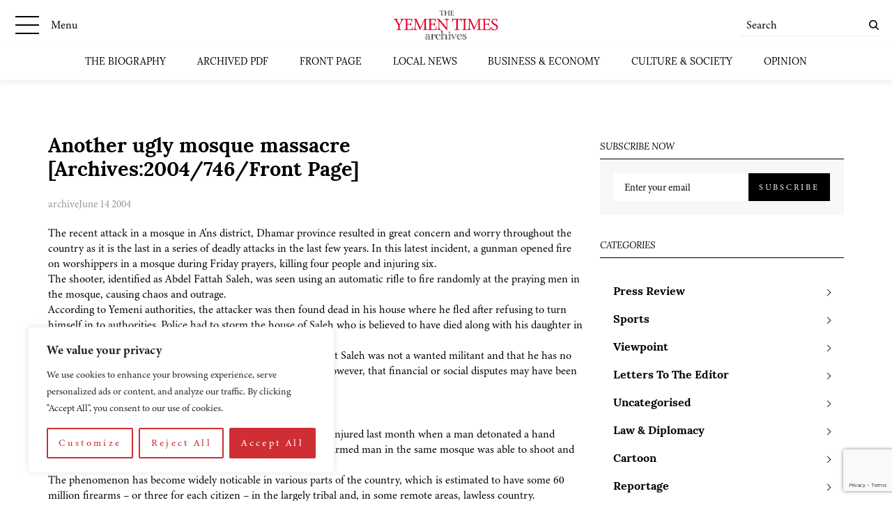

--- FILE ---
content_type: text/html; charset=utf-8
request_url: https://www.google.com/recaptcha/api2/anchor?ar=1&k=6LcCtrkkAAAAABJ5p2G8W86UiowIsaNd3s-QUmKD&co=aHR0cHM6Ly95ZW1lbnRpbWVzLmNvbTo0NDM.&hl=en&v=PoyoqOPhxBO7pBk68S4YbpHZ&size=invisible&anchor-ms=20000&execute-ms=30000&cb=qweziz5e8usy
body_size: 48866
content:
<!DOCTYPE HTML><html dir="ltr" lang="en"><head><meta http-equiv="Content-Type" content="text/html; charset=UTF-8">
<meta http-equiv="X-UA-Compatible" content="IE=edge">
<title>reCAPTCHA</title>
<style type="text/css">
/* cyrillic-ext */
@font-face {
  font-family: 'Roboto';
  font-style: normal;
  font-weight: 400;
  font-stretch: 100%;
  src: url(//fonts.gstatic.com/s/roboto/v48/KFO7CnqEu92Fr1ME7kSn66aGLdTylUAMa3GUBHMdazTgWw.woff2) format('woff2');
  unicode-range: U+0460-052F, U+1C80-1C8A, U+20B4, U+2DE0-2DFF, U+A640-A69F, U+FE2E-FE2F;
}
/* cyrillic */
@font-face {
  font-family: 'Roboto';
  font-style: normal;
  font-weight: 400;
  font-stretch: 100%;
  src: url(//fonts.gstatic.com/s/roboto/v48/KFO7CnqEu92Fr1ME7kSn66aGLdTylUAMa3iUBHMdazTgWw.woff2) format('woff2');
  unicode-range: U+0301, U+0400-045F, U+0490-0491, U+04B0-04B1, U+2116;
}
/* greek-ext */
@font-face {
  font-family: 'Roboto';
  font-style: normal;
  font-weight: 400;
  font-stretch: 100%;
  src: url(//fonts.gstatic.com/s/roboto/v48/KFO7CnqEu92Fr1ME7kSn66aGLdTylUAMa3CUBHMdazTgWw.woff2) format('woff2');
  unicode-range: U+1F00-1FFF;
}
/* greek */
@font-face {
  font-family: 'Roboto';
  font-style: normal;
  font-weight: 400;
  font-stretch: 100%;
  src: url(//fonts.gstatic.com/s/roboto/v48/KFO7CnqEu92Fr1ME7kSn66aGLdTylUAMa3-UBHMdazTgWw.woff2) format('woff2');
  unicode-range: U+0370-0377, U+037A-037F, U+0384-038A, U+038C, U+038E-03A1, U+03A3-03FF;
}
/* math */
@font-face {
  font-family: 'Roboto';
  font-style: normal;
  font-weight: 400;
  font-stretch: 100%;
  src: url(//fonts.gstatic.com/s/roboto/v48/KFO7CnqEu92Fr1ME7kSn66aGLdTylUAMawCUBHMdazTgWw.woff2) format('woff2');
  unicode-range: U+0302-0303, U+0305, U+0307-0308, U+0310, U+0312, U+0315, U+031A, U+0326-0327, U+032C, U+032F-0330, U+0332-0333, U+0338, U+033A, U+0346, U+034D, U+0391-03A1, U+03A3-03A9, U+03B1-03C9, U+03D1, U+03D5-03D6, U+03F0-03F1, U+03F4-03F5, U+2016-2017, U+2034-2038, U+203C, U+2040, U+2043, U+2047, U+2050, U+2057, U+205F, U+2070-2071, U+2074-208E, U+2090-209C, U+20D0-20DC, U+20E1, U+20E5-20EF, U+2100-2112, U+2114-2115, U+2117-2121, U+2123-214F, U+2190, U+2192, U+2194-21AE, U+21B0-21E5, U+21F1-21F2, U+21F4-2211, U+2213-2214, U+2216-22FF, U+2308-230B, U+2310, U+2319, U+231C-2321, U+2336-237A, U+237C, U+2395, U+239B-23B7, U+23D0, U+23DC-23E1, U+2474-2475, U+25AF, U+25B3, U+25B7, U+25BD, U+25C1, U+25CA, U+25CC, U+25FB, U+266D-266F, U+27C0-27FF, U+2900-2AFF, U+2B0E-2B11, U+2B30-2B4C, U+2BFE, U+3030, U+FF5B, U+FF5D, U+1D400-1D7FF, U+1EE00-1EEFF;
}
/* symbols */
@font-face {
  font-family: 'Roboto';
  font-style: normal;
  font-weight: 400;
  font-stretch: 100%;
  src: url(//fonts.gstatic.com/s/roboto/v48/KFO7CnqEu92Fr1ME7kSn66aGLdTylUAMaxKUBHMdazTgWw.woff2) format('woff2');
  unicode-range: U+0001-000C, U+000E-001F, U+007F-009F, U+20DD-20E0, U+20E2-20E4, U+2150-218F, U+2190, U+2192, U+2194-2199, U+21AF, U+21E6-21F0, U+21F3, U+2218-2219, U+2299, U+22C4-22C6, U+2300-243F, U+2440-244A, U+2460-24FF, U+25A0-27BF, U+2800-28FF, U+2921-2922, U+2981, U+29BF, U+29EB, U+2B00-2BFF, U+4DC0-4DFF, U+FFF9-FFFB, U+10140-1018E, U+10190-1019C, U+101A0, U+101D0-101FD, U+102E0-102FB, U+10E60-10E7E, U+1D2C0-1D2D3, U+1D2E0-1D37F, U+1F000-1F0FF, U+1F100-1F1AD, U+1F1E6-1F1FF, U+1F30D-1F30F, U+1F315, U+1F31C, U+1F31E, U+1F320-1F32C, U+1F336, U+1F378, U+1F37D, U+1F382, U+1F393-1F39F, U+1F3A7-1F3A8, U+1F3AC-1F3AF, U+1F3C2, U+1F3C4-1F3C6, U+1F3CA-1F3CE, U+1F3D4-1F3E0, U+1F3ED, U+1F3F1-1F3F3, U+1F3F5-1F3F7, U+1F408, U+1F415, U+1F41F, U+1F426, U+1F43F, U+1F441-1F442, U+1F444, U+1F446-1F449, U+1F44C-1F44E, U+1F453, U+1F46A, U+1F47D, U+1F4A3, U+1F4B0, U+1F4B3, U+1F4B9, U+1F4BB, U+1F4BF, U+1F4C8-1F4CB, U+1F4D6, U+1F4DA, U+1F4DF, U+1F4E3-1F4E6, U+1F4EA-1F4ED, U+1F4F7, U+1F4F9-1F4FB, U+1F4FD-1F4FE, U+1F503, U+1F507-1F50B, U+1F50D, U+1F512-1F513, U+1F53E-1F54A, U+1F54F-1F5FA, U+1F610, U+1F650-1F67F, U+1F687, U+1F68D, U+1F691, U+1F694, U+1F698, U+1F6AD, U+1F6B2, U+1F6B9-1F6BA, U+1F6BC, U+1F6C6-1F6CF, U+1F6D3-1F6D7, U+1F6E0-1F6EA, U+1F6F0-1F6F3, U+1F6F7-1F6FC, U+1F700-1F7FF, U+1F800-1F80B, U+1F810-1F847, U+1F850-1F859, U+1F860-1F887, U+1F890-1F8AD, U+1F8B0-1F8BB, U+1F8C0-1F8C1, U+1F900-1F90B, U+1F93B, U+1F946, U+1F984, U+1F996, U+1F9E9, U+1FA00-1FA6F, U+1FA70-1FA7C, U+1FA80-1FA89, U+1FA8F-1FAC6, U+1FACE-1FADC, U+1FADF-1FAE9, U+1FAF0-1FAF8, U+1FB00-1FBFF;
}
/* vietnamese */
@font-face {
  font-family: 'Roboto';
  font-style: normal;
  font-weight: 400;
  font-stretch: 100%;
  src: url(//fonts.gstatic.com/s/roboto/v48/KFO7CnqEu92Fr1ME7kSn66aGLdTylUAMa3OUBHMdazTgWw.woff2) format('woff2');
  unicode-range: U+0102-0103, U+0110-0111, U+0128-0129, U+0168-0169, U+01A0-01A1, U+01AF-01B0, U+0300-0301, U+0303-0304, U+0308-0309, U+0323, U+0329, U+1EA0-1EF9, U+20AB;
}
/* latin-ext */
@font-face {
  font-family: 'Roboto';
  font-style: normal;
  font-weight: 400;
  font-stretch: 100%;
  src: url(//fonts.gstatic.com/s/roboto/v48/KFO7CnqEu92Fr1ME7kSn66aGLdTylUAMa3KUBHMdazTgWw.woff2) format('woff2');
  unicode-range: U+0100-02BA, U+02BD-02C5, U+02C7-02CC, U+02CE-02D7, U+02DD-02FF, U+0304, U+0308, U+0329, U+1D00-1DBF, U+1E00-1E9F, U+1EF2-1EFF, U+2020, U+20A0-20AB, U+20AD-20C0, U+2113, U+2C60-2C7F, U+A720-A7FF;
}
/* latin */
@font-face {
  font-family: 'Roboto';
  font-style: normal;
  font-weight: 400;
  font-stretch: 100%;
  src: url(//fonts.gstatic.com/s/roboto/v48/KFO7CnqEu92Fr1ME7kSn66aGLdTylUAMa3yUBHMdazQ.woff2) format('woff2');
  unicode-range: U+0000-00FF, U+0131, U+0152-0153, U+02BB-02BC, U+02C6, U+02DA, U+02DC, U+0304, U+0308, U+0329, U+2000-206F, U+20AC, U+2122, U+2191, U+2193, U+2212, U+2215, U+FEFF, U+FFFD;
}
/* cyrillic-ext */
@font-face {
  font-family: 'Roboto';
  font-style: normal;
  font-weight: 500;
  font-stretch: 100%;
  src: url(//fonts.gstatic.com/s/roboto/v48/KFO7CnqEu92Fr1ME7kSn66aGLdTylUAMa3GUBHMdazTgWw.woff2) format('woff2');
  unicode-range: U+0460-052F, U+1C80-1C8A, U+20B4, U+2DE0-2DFF, U+A640-A69F, U+FE2E-FE2F;
}
/* cyrillic */
@font-face {
  font-family: 'Roboto';
  font-style: normal;
  font-weight: 500;
  font-stretch: 100%;
  src: url(//fonts.gstatic.com/s/roboto/v48/KFO7CnqEu92Fr1ME7kSn66aGLdTylUAMa3iUBHMdazTgWw.woff2) format('woff2');
  unicode-range: U+0301, U+0400-045F, U+0490-0491, U+04B0-04B1, U+2116;
}
/* greek-ext */
@font-face {
  font-family: 'Roboto';
  font-style: normal;
  font-weight: 500;
  font-stretch: 100%;
  src: url(//fonts.gstatic.com/s/roboto/v48/KFO7CnqEu92Fr1ME7kSn66aGLdTylUAMa3CUBHMdazTgWw.woff2) format('woff2');
  unicode-range: U+1F00-1FFF;
}
/* greek */
@font-face {
  font-family: 'Roboto';
  font-style: normal;
  font-weight: 500;
  font-stretch: 100%;
  src: url(//fonts.gstatic.com/s/roboto/v48/KFO7CnqEu92Fr1ME7kSn66aGLdTylUAMa3-UBHMdazTgWw.woff2) format('woff2');
  unicode-range: U+0370-0377, U+037A-037F, U+0384-038A, U+038C, U+038E-03A1, U+03A3-03FF;
}
/* math */
@font-face {
  font-family: 'Roboto';
  font-style: normal;
  font-weight: 500;
  font-stretch: 100%;
  src: url(//fonts.gstatic.com/s/roboto/v48/KFO7CnqEu92Fr1ME7kSn66aGLdTylUAMawCUBHMdazTgWw.woff2) format('woff2');
  unicode-range: U+0302-0303, U+0305, U+0307-0308, U+0310, U+0312, U+0315, U+031A, U+0326-0327, U+032C, U+032F-0330, U+0332-0333, U+0338, U+033A, U+0346, U+034D, U+0391-03A1, U+03A3-03A9, U+03B1-03C9, U+03D1, U+03D5-03D6, U+03F0-03F1, U+03F4-03F5, U+2016-2017, U+2034-2038, U+203C, U+2040, U+2043, U+2047, U+2050, U+2057, U+205F, U+2070-2071, U+2074-208E, U+2090-209C, U+20D0-20DC, U+20E1, U+20E5-20EF, U+2100-2112, U+2114-2115, U+2117-2121, U+2123-214F, U+2190, U+2192, U+2194-21AE, U+21B0-21E5, U+21F1-21F2, U+21F4-2211, U+2213-2214, U+2216-22FF, U+2308-230B, U+2310, U+2319, U+231C-2321, U+2336-237A, U+237C, U+2395, U+239B-23B7, U+23D0, U+23DC-23E1, U+2474-2475, U+25AF, U+25B3, U+25B7, U+25BD, U+25C1, U+25CA, U+25CC, U+25FB, U+266D-266F, U+27C0-27FF, U+2900-2AFF, U+2B0E-2B11, U+2B30-2B4C, U+2BFE, U+3030, U+FF5B, U+FF5D, U+1D400-1D7FF, U+1EE00-1EEFF;
}
/* symbols */
@font-face {
  font-family: 'Roboto';
  font-style: normal;
  font-weight: 500;
  font-stretch: 100%;
  src: url(//fonts.gstatic.com/s/roboto/v48/KFO7CnqEu92Fr1ME7kSn66aGLdTylUAMaxKUBHMdazTgWw.woff2) format('woff2');
  unicode-range: U+0001-000C, U+000E-001F, U+007F-009F, U+20DD-20E0, U+20E2-20E4, U+2150-218F, U+2190, U+2192, U+2194-2199, U+21AF, U+21E6-21F0, U+21F3, U+2218-2219, U+2299, U+22C4-22C6, U+2300-243F, U+2440-244A, U+2460-24FF, U+25A0-27BF, U+2800-28FF, U+2921-2922, U+2981, U+29BF, U+29EB, U+2B00-2BFF, U+4DC0-4DFF, U+FFF9-FFFB, U+10140-1018E, U+10190-1019C, U+101A0, U+101D0-101FD, U+102E0-102FB, U+10E60-10E7E, U+1D2C0-1D2D3, U+1D2E0-1D37F, U+1F000-1F0FF, U+1F100-1F1AD, U+1F1E6-1F1FF, U+1F30D-1F30F, U+1F315, U+1F31C, U+1F31E, U+1F320-1F32C, U+1F336, U+1F378, U+1F37D, U+1F382, U+1F393-1F39F, U+1F3A7-1F3A8, U+1F3AC-1F3AF, U+1F3C2, U+1F3C4-1F3C6, U+1F3CA-1F3CE, U+1F3D4-1F3E0, U+1F3ED, U+1F3F1-1F3F3, U+1F3F5-1F3F7, U+1F408, U+1F415, U+1F41F, U+1F426, U+1F43F, U+1F441-1F442, U+1F444, U+1F446-1F449, U+1F44C-1F44E, U+1F453, U+1F46A, U+1F47D, U+1F4A3, U+1F4B0, U+1F4B3, U+1F4B9, U+1F4BB, U+1F4BF, U+1F4C8-1F4CB, U+1F4D6, U+1F4DA, U+1F4DF, U+1F4E3-1F4E6, U+1F4EA-1F4ED, U+1F4F7, U+1F4F9-1F4FB, U+1F4FD-1F4FE, U+1F503, U+1F507-1F50B, U+1F50D, U+1F512-1F513, U+1F53E-1F54A, U+1F54F-1F5FA, U+1F610, U+1F650-1F67F, U+1F687, U+1F68D, U+1F691, U+1F694, U+1F698, U+1F6AD, U+1F6B2, U+1F6B9-1F6BA, U+1F6BC, U+1F6C6-1F6CF, U+1F6D3-1F6D7, U+1F6E0-1F6EA, U+1F6F0-1F6F3, U+1F6F7-1F6FC, U+1F700-1F7FF, U+1F800-1F80B, U+1F810-1F847, U+1F850-1F859, U+1F860-1F887, U+1F890-1F8AD, U+1F8B0-1F8BB, U+1F8C0-1F8C1, U+1F900-1F90B, U+1F93B, U+1F946, U+1F984, U+1F996, U+1F9E9, U+1FA00-1FA6F, U+1FA70-1FA7C, U+1FA80-1FA89, U+1FA8F-1FAC6, U+1FACE-1FADC, U+1FADF-1FAE9, U+1FAF0-1FAF8, U+1FB00-1FBFF;
}
/* vietnamese */
@font-face {
  font-family: 'Roboto';
  font-style: normal;
  font-weight: 500;
  font-stretch: 100%;
  src: url(//fonts.gstatic.com/s/roboto/v48/KFO7CnqEu92Fr1ME7kSn66aGLdTylUAMa3OUBHMdazTgWw.woff2) format('woff2');
  unicode-range: U+0102-0103, U+0110-0111, U+0128-0129, U+0168-0169, U+01A0-01A1, U+01AF-01B0, U+0300-0301, U+0303-0304, U+0308-0309, U+0323, U+0329, U+1EA0-1EF9, U+20AB;
}
/* latin-ext */
@font-face {
  font-family: 'Roboto';
  font-style: normal;
  font-weight: 500;
  font-stretch: 100%;
  src: url(//fonts.gstatic.com/s/roboto/v48/KFO7CnqEu92Fr1ME7kSn66aGLdTylUAMa3KUBHMdazTgWw.woff2) format('woff2');
  unicode-range: U+0100-02BA, U+02BD-02C5, U+02C7-02CC, U+02CE-02D7, U+02DD-02FF, U+0304, U+0308, U+0329, U+1D00-1DBF, U+1E00-1E9F, U+1EF2-1EFF, U+2020, U+20A0-20AB, U+20AD-20C0, U+2113, U+2C60-2C7F, U+A720-A7FF;
}
/* latin */
@font-face {
  font-family: 'Roboto';
  font-style: normal;
  font-weight: 500;
  font-stretch: 100%;
  src: url(//fonts.gstatic.com/s/roboto/v48/KFO7CnqEu92Fr1ME7kSn66aGLdTylUAMa3yUBHMdazQ.woff2) format('woff2');
  unicode-range: U+0000-00FF, U+0131, U+0152-0153, U+02BB-02BC, U+02C6, U+02DA, U+02DC, U+0304, U+0308, U+0329, U+2000-206F, U+20AC, U+2122, U+2191, U+2193, U+2212, U+2215, U+FEFF, U+FFFD;
}
/* cyrillic-ext */
@font-face {
  font-family: 'Roboto';
  font-style: normal;
  font-weight: 900;
  font-stretch: 100%;
  src: url(//fonts.gstatic.com/s/roboto/v48/KFO7CnqEu92Fr1ME7kSn66aGLdTylUAMa3GUBHMdazTgWw.woff2) format('woff2');
  unicode-range: U+0460-052F, U+1C80-1C8A, U+20B4, U+2DE0-2DFF, U+A640-A69F, U+FE2E-FE2F;
}
/* cyrillic */
@font-face {
  font-family: 'Roboto';
  font-style: normal;
  font-weight: 900;
  font-stretch: 100%;
  src: url(//fonts.gstatic.com/s/roboto/v48/KFO7CnqEu92Fr1ME7kSn66aGLdTylUAMa3iUBHMdazTgWw.woff2) format('woff2');
  unicode-range: U+0301, U+0400-045F, U+0490-0491, U+04B0-04B1, U+2116;
}
/* greek-ext */
@font-face {
  font-family: 'Roboto';
  font-style: normal;
  font-weight: 900;
  font-stretch: 100%;
  src: url(//fonts.gstatic.com/s/roboto/v48/KFO7CnqEu92Fr1ME7kSn66aGLdTylUAMa3CUBHMdazTgWw.woff2) format('woff2');
  unicode-range: U+1F00-1FFF;
}
/* greek */
@font-face {
  font-family: 'Roboto';
  font-style: normal;
  font-weight: 900;
  font-stretch: 100%;
  src: url(//fonts.gstatic.com/s/roboto/v48/KFO7CnqEu92Fr1ME7kSn66aGLdTylUAMa3-UBHMdazTgWw.woff2) format('woff2');
  unicode-range: U+0370-0377, U+037A-037F, U+0384-038A, U+038C, U+038E-03A1, U+03A3-03FF;
}
/* math */
@font-face {
  font-family: 'Roboto';
  font-style: normal;
  font-weight: 900;
  font-stretch: 100%;
  src: url(//fonts.gstatic.com/s/roboto/v48/KFO7CnqEu92Fr1ME7kSn66aGLdTylUAMawCUBHMdazTgWw.woff2) format('woff2');
  unicode-range: U+0302-0303, U+0305, U+0307-0308, U+0310, U+0312, U+0315, U+031A, U+0326-0327, U+032C, U+032F-0330, U+0332-0333, U+0338, U+033A, U+0346, U+034D, U+0391-03A1, U+03A3-03A9, U+03B1-03C9, U+03D1, U+03D5-03D6, U+03F0-03F1, U+03F4-03F5, U+2016-2017, U+2034-2038, U+203C, U+2040, U+2043, U+2047, U+2050, U+2057, U+205F, U+2070-2071, U+2074-208E, U+2090-209C, U+20D0-20DC, U+20E1, U+20E5-20EF, U+2100-2112, U+2114-2115, U+2117-2121, U+2123-214F, U+2190, U+2192, U+2194-21AE, U+21B0-21E5, U+21F1-21F2, U+21F4-2211, U+2213-2214, U+2216-22FF, U+2308-230B, U+2310, U+2319, U+231C-2321, U+2336-237A, U+237C, U+2395, U+239B-23B7, U+23D0, U+23DC-23E1, U+2474-2475, U+25AF, U+25B3, U+25B7, U+25BD, U+25C1, U+25CA, U+25CC, U+25FB, U+266D-266F, U+27C0-27FF, U+2900-2AFF, U+2B0E-2B11, U+2B30-2B4C, U+2BFE, U+3030, U+FF5B, U+FF5D, U+1D400-1D7FF, U+1EE00-1EEFF;
}
/* symbols */
@font-face {
  font-family: 'Roboto';
  font-style: normal;
  font-weight: 900;
  font-stretch: 100%;
  src: url(//fonts.gstatic.com/s/roboto/v48/KFO7CnqEu92Fr1ME7kSn66aGLdTylUAMaxKUBHMdazTgWw.woff2) format('woff2');
  unicode-range: U+0001-000C, U+000E-001F, U+007F-009F, U+20DD-20E0, U+20E2-20E4, U+2150-218F, U+2190, U+2192, U+2194-2199, U+21AF, U+21E6-21F0, U+21F3, U+2218-2219, U+2299, U+22C4-22C6, U+2300-243F, U+2440-244A, U+2460-24FF, U+25A0-27BF, U+2800-28FF, U+2921-2922, U+2981, U+29BF, U+29EB, U+2B00-2BFF, U+4DC0-4DFF, U+FFF9-FFFB, U+10140-1018E, U+10190-1019C, U+101A0, U+101D0-101FD, U+102E0-102FB, U+10E60-10E7E, U+1D2C0-1D2D3, U+1D2E0-1D37F, U+1F000-1F0FF, U+1F100-1F1AD, U+1F1E6-1F1FF, U+1F30D-1F30F, U+1F315, U+1F31C, U+1F31E, U+1F320-1F32C, U+1F336, U+1F378, U+1F37D, U+1F382, U+1F393-1F39F, U+1F3A7-1F3A8, U+1F3AC-1F3AF, U+1F3C2, U+1F3C4-1F3C6, U+1F3CA-1F3CE, U+1F3D4-1F3E0, U+1F3ED, U+1F3F1-1F3F3, U+1F3F5-1F3F7, U+1F408, U+1F415, U+1F41F, U+1F426, U+1F43F, U+1F441-1F442, U+1F444, U+1F446-1F449, U+1F44C-1F44E, U+1F453, U+1F46A, U+1F47D, U+1F4A3, U+1F4B0, U+1F4B3, U+1F4B9, U+1F4BB, U+1F4BF, U+1F4C8-1F4CB, U+1F4D6, U+1F4DA, U+1F4DF, U+1F4E3-1F4E6, U+1F4EA-1F4ED, U+1F4F7, U+1F4F9-1F4FB, U+1F4FD-1F4FE, U+1F503, U+1F507-1F50B, U+1F50D, U+1F512-1F513, U+1F53E-1F54A, U+1F54F-1F5FA, U+1F610, U+1F650-1F67F, U+1F687, U+1F68D, U+1F691, U+1F694, U+1F698, U+1F6AD, U+1F6B2, U+1F6B9-1F6BA, U+1F6BC, U+1F6C6-1F6CF, U+1F6D3-1F6D7, U+1F6E0-1F6EA, U+1F6F0-1F6F3, U+1F6F7-1F6FC, U+1F700-1F7FF, U+1F800-1F80B, U+1F810-1F847, U+1F850-1F859, U+1F860-1F887, U+1F890-1F8AD, U+1F8B0-1F8BB, U+1F8C0-1F8C1, U+1F900-1F90B, U+1F93B, U+1F946, U+1F984, U+1F996, U+1F9E9, U+1FA00-1FA6F, U+1FA70-1FA7C, U+1FA80-1FA89, U+1FA8F-1FAC6, U+1FACE-1FADC, U+1FADF-1FAE9, U+1FAF0-1FAF8, U+1FB00-1FBFF;
}
/* vietnamese */
@font-face {
  font-family: 'Roboto';
  font-style: normal;
  font-weight: 900;
  font-stretch: 100%;
  src: url(//fonts.gstatic.com/s/roboto/v48/KFO7CnqEu92Fr1ME7kSn66aGLdTylUAMa3OUBHMdazTgWw.woff2) format('woff2');
  unicode-range: U+0102-0103, U+0110-0111, U+0128-0129, U+0168-0169, U+01A0-01A1, U+01AF-01B0, U+0300-0301, U+0303-0304, U+0308-0309, U+0323, U+0329, U+1EA0-1EF9, U+20AB;
}
/* latin-ext */
@font-face {
  font-family: 'Roboto';
  font-style: normal;
  font-weight: 900;
  font-stretch: 100%;
  src: url(//fonts.gstatic.com/s/roboto/v48/KFO7CnqEu92Fr1ME7kSn66aGLdTylUAMa3KUBHMdazTgWw.woff2) format('woff2');
  unicode-range: U+0100-02BA, U+02BD-02C5, U+02C7-02CC, U+02CE-02D7, U+02DD-02FF, U+0304, U+0308, U+0329, U+1D00-1DBF, U+1E00-1E9F, U+1EF2-1EFF, U+2020, U+20A0-20AB, U+20AD-20C0, U+2113, U+2C60-2C7F, U+A720-A7FF;
}
/* latin */
@font-face {
  font-family: 'Roboto';
  font-style: normal;
  font-weight: 900;
  font-stretch: 100%;
  src: url(//fonts.gstatic.com/s/roboto/v48/KFO7CnqEu92Fr1ME7kSn66aGLdTylUAMa3yUBHMdazQ.woff2) format('woff2');
  unicode-range: U+0000-00FF, U+0131, U+0152-0153, U+02BB-02BC, U+02C6, U+02DA, U+02DC, U+0304, U+0308, U+0329, U+2000-206F, U+20AC, U+2122, U+2191, U+2193, U+2212, U+2215, U+FEFF, U+FFFD;
}

</style>
<link rel="stylesheet" type="text/css" href="https://www.gstatic.com/recaptcha/releases/PoyoqOPhxBO7pBk68S4YbpHZ/styles__ltr.css">
<script nonce="R6VBmI7bMKl8v3s_LWO8fw" type="text/javascript">window['__recaptcha_api'] = 'https://www.google.com/recaptcha/api2/';</script>
<script type="text/javascript" src="https://www.gstatic.com/recaptcha/releases/PoyoqOPhxBO7pBk68S4YbpHZ/recaptcha__en.js" nonce="R6VBmI7bMKl8v3s_LWO8fw">
      
    </script></head>
<body><div id="rc-anchor-alert" class="rc-anchor-alert"></div>
<input type="hidden" id="recaptcha-token" value="[base64]">
<script type="text/javascript" nonce="R6VBmI7bMKl8v3s_LWO8fw">
      recaptcha.anchor.Main.init("[\x22ainput\x22,[\x22bgdata\x22,\x22\x22,\[base64]/[base64]/[base64]/[base64]/[base64]/[base64]/[base64]/[base64]/[base64]/[base64]\\u003d\x22,\[base64]\\u003d\\u003d\x22,\x22wrzCk8KwwpjDuRtKw68aw7fCg8K2wqgmcMO/w6fCgCvCnWbDtMKsw6VWTMKXwqgtw4zDksKUwq3CnhTCshwtNcOQwqNBSMKIG8KVVjtSRmxzw7TDu8K0QXAcS8Ovwq4fw4oww6wWJj5zbi0ABMKedMOHwrnDuMKdwp/CjWXDpcOXJMK3H8KxIMKtw5LDicKow5bCoT7CtTA7NW9ESl/[base64]/wqQaw51nXjRWeXfDuHTDi8OBdidlwqkFXAfCsVomVMKUCcO2w7rCrSzCoMK8wp/Cq8OjcsODVCXCkglxw63DjETDk8OEw48owpvDpcKzGATDrxoKwozDsS5DVA3DosOGwq0cw43DkjBeLMKpw7R2wrvDrMKIw7vDu0QIw5fCo8KEwqJrwrRvOMO6w7/CicKOIsOdJcKYwr7CrcKyw7NHw5TCn8K9w498WMKcecOxDsOXw6rCj0vCpcOPJBzDkk/Cum0BwpzCnMKQHcOnwoUMwrwqMmACwo4VLsKcw5AdH3k3wpEhwrnDk0jCm8KrCmwtw5nCtzpYN8Owwq/DjMOwwqTCtHbDrsKBTBN/wqnDnV5tIsO6wrhqwpXCs8OCw5l8w4djwo3CsURvRivCmcOfOhZEw5jCtMKuLyJEwq7CvFPCpB4OPTrCr3weOQrCrVTChideOW3CjsOsw4vCpQrCqFEkG8O2w78qFcOUwqwGw4PCkMOgJhFTwpDCrV/[base64]/XUIsw4TDlmxfSMOXRVHDhh/[base64]/[base64]/QcKvDcKowpFyw6oAbzbCjlRuwp3CncKBB1YXw5ABwoMbZsKaw7vCslnDh8OwScO5wqPDt0EoFiHDpsOAwo/[base64]/w7sScWLDjcO/[base64]/ci4gG8KoCDTDnzfCoxvCqsKneMKKw7PDgsOXeFPCicKHw7kPMMK9w7XDvmLCssKSM37DvXnCsirDkFfDvcOrw5p0w5DCghrCl30bwpw8w7R9A8K8UsOFw5tZwqBdwpHCn3/Dokctw4nDgXvCmmrDmh0Swr7DmsKcw4R1fi/DlRLCqsOow44dw77Dm8KrwqLCsmrChcOMwoHDgsOhw5YWICPCh1rDjjssNWnDo0QJw7Myw6fClVTCr2jCi8KSwp/[base64]/wrnCucOxFBl4wrVKwoRywqnDlmrDo8O6NVfDi8Ouw6Fmwogaw6R6w4rCujdvEcK2TMKGwrt6w5UeBcOZVg8rJEvCsS7DscOzwqrDpXlDw63CtX7CgMKJCUnDlsOfG8Olw58/I1rCu14/[base64]/CtsK+wqxnw7/DmgR+Yj7DksOSw4JzK8OhwqLDtlbDpsO/XxjCtE1Owq3Ct8KZwqIpwoAqAMKREmcIe8Kkwp4lWMOqYcO7w7nCgcOqw7rDvRZ4GcKOasKcTRnCozp+wokQwpMGQMOswpnCrwfCpmlJesKxR8KNwq0TG0JEAysAVsKCwp3CrH7DjcO/wrHCpHcNBi01XiB9w7stw53DgnJVwoXDpg/CihHDp8OeJsOXFcKRwqtrSArDvMKHF3jDnsO2wp3DswzDjQMQwqLCjHQXw5zDjCnDl8KMw6JmwpDDh8OwwpBdwrskwrlbw6UZDMKwBsO2NUnDs8KaD1wSXcKtw5Qyw4HDoEnCmwB+w43Ci8OXwp46MMK/KCbDkcK3B8KBQmrCpUTDvsOLUTlOKBPDt8Oib0LCt8OxwqLChizCvirDjsKZwq9YJCRRE8OLaHdTw5g7w7RQVcKTw49RV3zDvcOFw5/DqsK+J8OVwp8RABLCi0nCoMKtVcO+w5bDq8K6wrDCuMODw67ClGtqwpUKJmHCmDlxVXPDjBDCrMKow4jDi14VwpBSwocZwqA/YsKnYsKIFQPDmMKWw6w9ORhFOcOzJDJ8HMKqw5ccNMOWBsKGUsKCaF7DhmBjbMK3w4cZw57Dj8OvwpPChsKUVyN3wo1DGsKywovDvcKwB8K8LMKww7trw4lDwrjDqnjCjsOrID9CK3/CuHXDj0xkdyMgVHzDnDfDslLDjsO5VwsLacKIwqrDpw/Drx/DosKgwoHCvMOHwpR4w5FuCXPDul3Cpx/[base64]/CrwLCqMOawp7CjMODe8K5wpMJw7jDuMOKPyDCqMKIZ8OkXQt+fMOXM0XCrTM1w7HDqA7DlXvCtznDqhXDn0Y2woHCpgnChMKiDWAaEsK1w4UZw7AdwpzDlxkBwqhEK8KEBi/[base64]/cnLCq8OBRsKjw6PCgsK/EhBNwqd1wonDsS1gw6/DvxB1wqzCm8O+LXVvBRMWSMO/KFbDl0NBBk1HQjnCjjPCucOLDkoCw4FoAcO+IsKKesOQwoJ3wp/Du1FAYj3CuhNCbhdTw7ZFQ3bClMOFdD7Cum1aw5QoMQ1Sw4vDu8O0wp3Ct8OEw7dAw67CvD5YwqPDqcOww4DClMO/Y1J8PMORGnzCpcKOPsK1MB/DhQw0w47Cl8Oow6zDscKRw6oVdMOtGB/[base64]/a8KbwosHPQDCtDXCr0fDucOvacKaGsOtJWFywqPDqC1ywrDCqTdVU8OGw5A0A3YxwqPDr8OkA8KUNigVV1fDtcK2w5pDwpHDmmbCoXPCtCjDu2pfwrLDjsOKwqocA8ORwrzCt8Kww5hveMK8wpjDvMKYRsOrOMOow5sXRxZWw5PCll/DqsOcdcOnw6w1wpVAGMO6UMOAwo08w4wybAzDpxt3w4XCjF1Vw7sdHhjChcKdwpLCi1PCrhpSXMO6FwzCvcOdw5/CgMOzwpvConMoYMK8wo42LQPDl8OkwrA/HS4xw4jCqcKIOcONw6V+Nw7Cv8KUw7ozw4RUE8KxwobDosKDwozCtMK/SEXDlUBPCmvDjWFCaRdAX8Oxw6d4eMO1SsOYesOCw4YuccK3wpgKDcKcdcKhf2Uiw4PDs8KIb8O5VjAfWsOmXsO2wofCjg8EURFBw49FwpHCrsK4w4sXD8OEHsO7w4E2w5/[base64]/wqrCmMOfwp89wqJQVUjCrMOZED8swrPCkcOJwqTCsMKiwp0Kwo7DnsOawrcaw6XCt8OcwpjCvMO1LQwETgjDoMK9AMKidS/[base64]/DiMOGw6oqw5LDuMOkBMOLHAF9worCqQPDnFtwwo3CiAh/w4/DgcOHb3Yha8OiNjthT1rDnMKffsKfw6vDqMOBUUMVwownJsOTc8KLJcKSN8O4EsKUwpHDrsOEUUrCpjV9w6DCr8KCM8Kfwptzwp/DpMOfeGBwcsOPwobDqMKGUlcDasOKw5JhwpjCrinCt8KgwoNDCsKKYcOwPsKuwrHCvMOgfWlMwpdow68BwoPCo1TCgMOaIcOgw6bCiCsFwqt6wphswpcAwp3DmF7DvVrCr2lNw4DCnsOXw4PDtQ7CssOnw5XDtErDlz7CozjDgMOnVU/[base64]/[base64]/GHUAwr4pBCsowqbDm8O3N2nCnFdlSsKnSXdWTsOFw5DDjMOxwqUHVcKNdUdjEsKvUMO6wqs5e8KuTwLCg8KNw6DDjMO5CsOwSTTDp8KFw7jCvSPDuMKnw6Vyw4wvwqnDvMK9w78kIzchYsKPw6kkw7bCry0KwoYdYMO/w5ItwqQUNsOEYcKfw5nDpsKubsKXwp1Vw7LDpsKrIxcMEcK4Li3CisOOwqxNw7tgwo4wwr7DpsO5UcKvw7DClsK2w7cRcmrDlcKHw7PCg8KqNhYZw5bDl8K3Mk/CgsO6w5vDpcO7w43DtcODwpgQwp7Cq8KXacO3Q8KCKRXDi33Cj8K5Zg3CusOJwoHDg8OZFQk7CnpEw5tywqNHw6JBwpZZKHvCkirDshbCm3l2TMKIIWI8w5IywrvDrBrCkcOawpY5UsK3Rw/DtznCusKGTE3Cg3jCvUUIW8OOcngofn7DvcO3w6A8wqUQbcOUw5bDhW/DqsODwpsfwo3CjSXDoy06MRTCrg1JDsKjGsOlI8O2XsK3C8OzRjnDvMO9B8KrwoPDvMKKDsKVw5VUC3LCuy7DryXCkcOHw7t1DU/CnxXCtFVxwo51w6ZAw6V1d252wp1uLcOZw7VXwqp+PWbCksKGw5fDvsOgwq8AVlrDuzMIAcOiYsOEw4oBwpbDs8OAOcO1w4jDrmTDmT3CoVTCkFjDssKqKFLDhghHFn/ClMOLw7/[base64]/CqyJFwqfDlVPDicOLw4PCpFV+w7NiKMOpwpXCj08bw4LDj8Kuw7UuwoHCu1XCqw/[base64]/[base64]/[base64]/[base64]/[base64]/D8KIYMONwo3Cl8KFw7dLw5Zmw4hXUHrDjjLDlcKMRcO2wpwPw5zDhQvDkMOgLGwyNsOoN8KpYULCqcOacRhcM8K/[base64]/YWFQAsOPwp3CsHMdw4YVJ8OrO8Oawp3DmljCqS7CmsOBS8OlUy7ChMK6wqjDuX8MwpVbwrUeNcKbwpw/[base64]/BsOVWcKPdcONwo7DiMO+d8O/wrzCvcOdaMOyw6vDhcKKIx7DizvCvnHDpx8lVFQ/wqDDlQHCgsOVw5jCjcOjwoJxFMK2w69gPDhEw6t0w5lRwonDoFoIwqvCrBcPPMOUwpHCrsKqbXnCosOHBMKUL8KYMB0GbXbCrMKwTsK7woVYw4fChzwPw6Adw5XCh8OPR3oVNzFAw6DDqC/ClD7CtnfDqcO6EcKdw4LDtjLDvMK1ajfChjFew4ZkR8KPwpXDvcOeDMO+woPCq8K+J1nCuX/DlDHCh27DlisFw7Imb8OdaMKlw4ggUMOmwrvChMO9w4UrEA/Ds8OVRxFMB8O/OMK+fHrDmm/CtsOEwq0eL0/Dg1ZgwpEyLcOBTl9pwpfCp8OhOcKJwoHDilgGGsO1AGcoL8OuWz/[base64]/[base64]/w7tdezzDl8Opw77DlR9vfMOtwrh0w6xnw789wqDCiWcqaD7DjGjDi8ObBcOWwplzwq3DpsKow4/DocOPK1VSaEnCkUYPwpvDhS8GKcKmK8K/w63ChMO3wrXChMOCwqIrXMKyw6DCtcK2AcK5w6xYK8Ohw4jCncKTScKZAFLCpA3DkcKywpVITFBwasKRw57CosKlwpl7w4F6w7ECwo19wqM2w49EBsKnUnk8wqXCjcO/[base64]/Do8OCw5JEw4vDiMKiFEDDrm0owqHCmQE9EFUBNMO5TMKbWE97w6PDt1low7XChHJHJsKVdDLDj8OiwpMbwodUw4okw6zCmMKfwpLDpVHCrWNtw6lGV8OFTDXCp8OiN8OkCgjDnQ8lw73CiD/CjcOWw4zCm3BeMDPCucKSw6BjLMKJwo9hwqLDszvCgh8uw4EXw5UewrPDvgp0w7UQGcKlUThsfwvDm8OnZCzDoMOdwpZywodRw4nCqcOiw546asOYwr4OJC/Dj8OswrUAw4ckLMOrwr8PcMKnwrHDmEvDtEDCk8KRwoNycVUQw4Z/AsKjaU5ewpk2TMOwwrvChHw4AMKYX8Opc8KhLsKpFWrDgQfDuMKTI8O+FEVwwoN7KHPCvsKPwrQVD8K6bcKLwo/[base64]/DhsO/csK+NMKAwqjDpB4PfsOkwqgnw6bCsVI1eMK/wpIWwo/Du8Kew6hbwos2OBFDw6YKMkjCk8K/wos1w4PDpwdiwpY9TwNkfE/[base64]/wr7CqMOaD1kiRW5Qw7/CoxbCnhfCjcKFw6DCpABNw7lLw50YcMOcw7rDnWBdwqx1HkFfw7UQA8ORJTnDoQwUw4s/[base64]/Ck8OmwrXDlcKywoxlwoNdR3kSwpINDMO5DcOOwqU1w4nChsOVw6UzWzTChcOMw67CqgLDv8KeGcOKw67DgsOww5HDuMKQw7DDhwcIFlsULcOaQwjCtQTCvlouXHI1TsKEw4XCj8K6U8Kqw5JqCMOGAcKBwplwwq0lYsOSw7QswoPCimIAZ3gEw6LCu2rDgcKOO2/CqsKXwrEtwozClALDgUA8w48OIcKawrsgwognLWzCm8Oxw700w6TDlyTCgX9tG1vDisO5KQU1wpQkwrVXQjrDnSDDt8KWw646w5bDgUwkw4YpwodhN3nCj8OYw4AIwpwNwq9Uw4hWw5VjwrcRWgI/[base64]/[base64]/CmzDDoX7CoMOxFmLDtSg2cMKEwpkRaMOiGcKgwpE4wpHDu0HDsUVkwrXDhcOLw40CWcKpCT8dIsO/Rl3CuGDDscOcbDg2cMKFGAgAwrpFPGzDnFktPGjDu8OqwpEfQWrDuwnCnAjDpXUKw6F4woLDuMKdwoTCtcK0w4zDv0nCmcKvAE/Cv8OjLcKlw5V7FMKOWMOEw4sxw7Q+IQPDqVDDiVUhVMKNA1XClRPDvnEPXwt8w41aw4hswrM7w7nDhEXCjcKJw6grT8KRBWTCgw9Nwo/DicOZQkdkbcOgO8KCXz/DisOTSxx3w49iG8KnSMKwfno7K8O7w63DrldtwpcPwqHDiFfDrwrDjxALfnzCi8OrwqfDrcK3R1/[base64]/w4fDoynDl8KnecOrdcK1FcOmSMK0D8OWwqETwrA5OjjDqAgYOkXDoSzDvCEvwpIsISRyVRcvGSrDqcK5RMOTAsKfw6bDmQvCoD/DvsOqwonDiVRkw43ChMO/[base64]/[base64]/DmcONa8OebcO6w73CisKwZXRZwoXCn8KiKMKdLcKKwrXCgsKAw64xTVMQdMOzYzlbE38Nw4/CnsK7K0tEblNIIsKvwrRsw68mw7Y1wr5lw4PCmloqJ8Ogw4gmfsOVwrvDhwY1w6rDhVjCk8KOZWLCucOkVxQfw7E0w7Fjw5VYf8Kdf8O1B2/CrcO7O8KRWiI3c8OHwo0Pw6B1MsK/Z0MRwrHCn2JoJcKzLhHDvlTDpsKPw5HCvn1PTMODG8KvCFTDhcKIHSvCpMOJfzfCjsKPbX/DjsKOBwjCqU3Du1rCpAnDvXjDthkJwpTCssOtZcOiw6V5wqxAwpvChMKhH35xDT1cwpHDqMKQw5IOwqbCh3/CuD0tH2zCqMK2cjvDs8KxKEzDq8Kba0jDuT/[base64]/RELCh8KINWNoDMKyCsOccGHCsGIww6hnNH7Do10TU0TCpcKrHMO3w6nDsHB3w7Esw59Dwr/DgjEnwpvDrMOCw75kw53Dq8Kew4lITsO8wrXCpQ8RbcOhF8ODKl4JwrhXDwzDpsK4fcKKw64VZcKtWHPDjgrCjcKywoHCg8KcwrFyZsKKWcK/w4rDksKnw7Vsw7fCvRDCpcKOwooAaA1jEhEpwonCh8KhScO9QcK1GRXDniTChsKjw7ZUwooGD8OSWhV8w7/CtsKAak1pXQvCisKTM1nDl0lBfsOlMcKCelp5woXDjcKcwp/Djx85d8OTw6TCgcKUw6Usw5JXw6BywrnDoMOAQ8O7H8Ouw6Y0w54JHMO1B0Iqw7DCmz0Bw6LChQ4Ew7XDqEPCnRM0w5vCs8Obw5hPZHHDnMKVw7wxP8KHSMO4w5AkE8O/H2QId3XDrcKzXMOFOsOoahJYScOECcKZQG9pMinDicOPw7t7BMOleFcaPGhvw4TCh8OvSXnDvxjDrRfDsw7CkMKLwrUSA8OWwrvClRjCkMOzflfDjQoaDxdrd8O5c8KCeWfDvAt/wqgEMSvDjcKJw7vCtcOzGTEMw73Di21TEC/CqsKJw63CocOmw5PCm8KuwrvCjsKmwqhUWzLChMKLbCZ+E8KywpMwwrzCgsKKw6XDn3fDm8KHwpfCvcKZwrYtZ8KCCVTDkcKyWsKvQsOBwq3DiRRUwpRHwp0sT8KjCRHDv8OEw4nClkbDiMO9wr3Cn8O2TDArw6/Cv8KSwpXDlGBDwrhwc8KLw5AyIcOUwpBuwrtbUkhZfFjDmz9ZfGtMw7s9wqLDuMKpwpLDiwhNwp5Iwr8UY30BwqTDqcOaesO7XsK2UsKOemkYwpZzw6bDnVvCjR7CsGtgD8KywohMJMOjwoB1wqbDvW/Dp142wovDucKew4vClsOyJcOTwoLDgMKVw69vJcKUMioww6vCuMONwq3CvF4UGBUKMMKTKUrCo8KDHyHDvsKSw4HCoMK/w5rCg8OYS8OWw5rDp8O8c8KbaMKPwqUiJ3vChWVhRMKjwr3DiMKBf8OqRcOgw78cJF/[base64]/DhcKldVZVw7PDqDJZI8KZwq4pYhXDtzA0wpxWG34Rw6PCmzEHwprDicOfDMKNwprCjnfDk3Q5woPDvTJrLgtFBUHDkm1WIcOpUyHDvsO/wpJdShVJwoMvwqwyOFLCpsKJfHoONU4EwofCncKqCHrCpF3Cp20aE8KVXcK/w4JtwrvClsObwoTCkcOHwplrLMKKwq8QPMKfwrPDtFvCoMOdw6DDgSFhwrDCs1LCqnfDnsKWd3/DtFVAw6jCtS4/w4bDtcKow7jDnxHCiMO1w4tSwrjDulbCr8KRLwQ/w7XClTXDhcKCZMKQesOFN0/[base64]/wpLCmn5oGnPDh0gYw5fDkcKKw44rQjTCmQ8kwqTDoDcmOB/Du2RtaMOawqRmPMO5bC1WwovCusKxw7vCmcOlw7nDukPDl8OBwobCs0LDi8Omw6LCgMK8w419FyTDgMKdw7zDj8OPOREgAX3DkMOaw41EQMOqY8OYw55Xd8KPw7ZOwr/ChcOTw7/[base64]/CijDClCbDmsKScgoLwqHClMOuXhnDpcKiQcOOwowGcMOHwrw0RmAjaA4awqrCgMOqZMKHw7vDksO/[base64]/[base64]/CqWovOBTDssK1KhEOw551w6PCr8KHEcKvw6JXw4zCmcOxI1k9VMK8FcOqw5jDq2LCqcOTw4nCisOBJsOUwqzCgsKuMAvCvMOnVsONwqUrMT8/[base64]/KznDsjfDlWbDisKtWcOibWDDucOVAWAqLMKPXWLCgcKqbsOcR8OOwqpMaCzDhsKhGsOTN8OPwrHDtcOIwrbDlnTClXImJsOLTX/DvsKEwo8xwo7CicKwwoXCoAAtw60ywoLComrDqyRlGQZkNcO4w4XDi8OXW8KPIMOYTMORSBwGAiphK8Ouwq1FW3vDjsKGwpnCkEMJw5HDs394IsKNfQzDqsODw5TDhMK6ChpvAcOTanfCkFAtwp3Co8OQMsOqw63DvFvCtSHDoUHDvivCmcOaw7/DlcKOw4UrwqDDhWnDq8KkOVA1w51dw5PDsMOtw77DmsO+wq11wp/[base64]/DiUPDqsKTEnvDnxN8Q8K0woTCoVTDtcKkw6hNRAbChMOOwr/DsHoSwqnCqXvDpMK8wo/CsBzDhAnDhcOAw7ouGMOUO8Oqw6hpbw3CukksN8Orwqwiwo/DsVfDrR3DicOxwpXDuErCicKBwp/CtMKPYSVFNcKCw4nChcOyTz3DvXPChsK/YVbCjcOhfMOUwrHDjn3Ds8O6wrPDoQh7w5Rfw7zCjsO5wpHChmpOXW7Dl0fDvsKzAMKNIylZZzo0S8Ovwrp/woHDv3c2w4dIwoF7MU0kw7gFMz7CsXLDth9lwql1w77DuMKJfsKhJ1Ufwp7CmcKOBB5UwoARw7peejjCocOXw7VJHMObwpjCkyNwF8KYwoHDnVUOwpJkG8KcRm3DlS/[base64]/wqTCpxpCKcO8w6XCnMOhwofCvEDCr8OFMix2SMOADcK4enFxcsOIPAHCkcKPDQ8Bw4svfQ9ewqnChsOEw67DpsODZx95wrhPwpQCw5jCmQEowoImwpvCmMOWYsKHw5/Ckn7Cu8KBMREmRMKHw4/[base64]/CjwlgWUprbFfDpgcAw4TDiHTDgjTDs8KVw5vDonUXw7F9VsO2wpPDmMKMw5fDsn0nw48aw6nDtMKUPkQlwoLCrcKowr3ClhLCr8OILxJewph+Syojw4nDmxkqw6BBw5paWsK/amw3wqtfLMObw7cSLsKBwrbDgMO3w5Q/w5/CicOzZMKbw7nDh8OOMcOiQ8KWw5Y8w4nDhTNtMEnChyg2RgLDlMKwwrrDosO/wr7CkMOrwo7CqX1aw5nDvMOUw73DsC4QK8O2RmsqQX/[base64]/DiibCgMK0wrzDt0o5w64ewoLCngTDq8O/[base64]/DpcOnwq81eyNsw480w6ZgI8KCSS/CvsOxwp/[base64]/N0jDmcKZdMOBwoVnwqttwq1CHsKJwrBRdcO3CjZMwoBlw7rDpg/Cm0AscnbCkGvDkmJmw4Aqwo3CiVUFw7XDh8KGwqMGCUfDglrDrcOvcHbDlcOyw7UiDcOaw5zDohggwrc0wp/[base64]/DlsOiw6BCw6UxwpN7fhfCo27DvsKqw6XDuMKgw4lww5TCt1zDuRZ/w5zDh8OXV2k/w5UawrjDjngTVsKdWMOvfcKQbMOuwoPCqXbDocOdwqHDg1UwasKnGsO0RmvDrgorOMOOV8KhwpvDv34CQTTDjcKqwq/DlMKUwoMMBT/DnRfCp3QCM3g+wohLEMOXwrbDgsKDwr7DgcOVw5PCgsOmLMOUw5ROCcKGLA1FWkfCpsOrw50jwpwkwpYCe8OiwqrDshBgwoI+YXl1wpVVwp9sUcKdKsOmw6nCicOPw5Vew5vCnMOcw7DDqsO/ZjnDoCXDlgkmfBBZHQPCmcOkYsK4VsKGF8OFPcOZOsKuL8Orw4PDuRovTsODTW0Zw6HCvBLCicO7wp/CijnDgzMXw5gZwq7CoUkYwrjCssK/wpDCqV/ChFfDijLCgRBEw7DCnhYpHsKFYhnDjMOHE8KCw7fCqzQdVcK4G33CgWXCoT8ew45iw4DChSvDlHbDmVDCpmJVTsKuAsKzOcOEeWTDksORwp1cw5jDj8O7wqnCocK0wrvCncOlwqrDnMOHw4AfQXVxcF/[base64]/[base64]/SsKNwrTDhE5afsO+esObwptMw6ZOw4NVw5VMBMOnQjHCr2U+wp8BJlQkV0zChMKFwp5KasOCw4PDosOcw4x7YAdBcMOEw4Rew4F3CigmGHnCt8KGPnTDisOow7wpBivDpMOkw7DCh3HDnVrDksKaADTCsVg2aW3DtMORw5rCjcKnQ8KGM01RwoRiw4/[base64]/[base64]/CrTxGUCJ4wr/CvsOLZsKFKjfDr8O3ZcOaw68owqrCqVTDnMOswr3Cl07Cl8K2wr/Cj23DhnDDlcOdw7jDusOAJcO3NMOYw6B/ZsOPw55Rw7fCvsKkWcOzwpnDgH01wqPDozk2w4RTwoPCpg5pwqjDp8OXw5ZwMcKsbcOdWzLCjSxtViQNEMO5YMKtw5dYfGHDl0/Co0vCr8K4w6fDqTlbw5vDimzDp0TCr8KATMOWVcKywqbDiMO6UcKdw5/CrcKPLsKUw49TwqAXJsK4N8Kpc8Ocw4ImcB3ClsKzw5rDmEdKK03CjcOpV8OUwoVxIsK4woXDi8Ojw57DqMKwwrnCukvDuMKYWMOFAcKBXcOgw74TFcOTwoAPw75Tw5saV2nCgMKYQ8OCLS7DjMKQwqXCnF81wqoYIGgawoPDoC/DvcK6w6YFwpVREnrCh8OTU8OwSBRzIMKWw6zCk2bDgnTCkMKbecKbw4xNw6nCnB8Yw7kuwqrDn8K/[base64]/CmcOgHcKiC8O3w77DhyfCnG3Ctg98wqlBw7fDv20tMBVvXMKmCRBKwoXCpGXCncKVw7h8wrfCjcK9w4/[base64]/Cq8OeIxdHBGpgwqXCoMOFZVrDgwoOw67Cm0gfwrTDjcO+dRbCmTbChEbCrQPCucK7R8OfwpoDHsKkRsOtwoEWQcO/wo1sHsK+wqhkHVTDs8OuJ8O3w7ZVw4FJDcKYw5TCvMOawpbDn8OxUkpjWF9Awqk1clfCo1N/w7XChiULbWTCgcKBIRNjHEvDtMKEw58Hw6XDjWrCg3fDuR3CssODVG8maUx7Klw4RcKfw75tJwQIaMOCQ8OHPsOjw6QVZWICFxF/wpHCrcOSeGhlFjbDtMOjw6gGw5LCoxFKw4dgQ1dhDMKRwrgQbMOWHUxhwp3DlMKhwoEBwoY4w60uOsOvw53CusO7P8O1OEZ7wqbCg8OVw5vDoxbDnlrChsKiU8Oxa2ouw7XCr8KrwqQWTHEnwrjDiHnCisOECMK5wq99GgnCkD3DqkBBwqsRCgJ/wrljw4fDtsOGQUTDrwfCk8OjVDLCjA3DiMONwpR3wqLDncOzD0nDi1IfG3nDs8K4w6LDsMOcwrxdTcO/bsKTwpl+NjUyZsO4wp8jw55WEnAhHzQIIsOZw5MYXiIMSFTCm8OnP8OAwqbDlVvDucKkRiLCgDHCj3EGQcOhw7pRw7fCocKcwppKw6Nfw5kvFWRjNmQAEWbCjMKnZMK/Vys1S8OXw75jY8Oww5o+ccKAXBEMwocTKcKZworCpcO3WRJ8w4tAw63CmA3CiMKtw4A+Bj3Cv8KYw7/[base64]/JxLCvlJewqHDom7DusKnUx7CmcKbwojDlsOKwpsWwoB3IgUACyYzDMK7w6cZbgspwr9TS8OxwpXDv8OmNBzDosKQwqhZIRvCgjIYwrpAwrZNGMKIwoPCrBMRVMOJw5MTwo/DkzrDjMO7FsK1PsOgP1PDszPClMOVw5TCsE03M8Oww63Ci8K8NHjDpcOpwrMcwpnDgsOeAsKRw77CkMOxw6bCh8OBw7nDqMOQccOtwqzDuVRXYVTDvMKiwpPCsMOICDplCsKmeGJ+wr8tw7/DmcOXwqPCtFbCglZJw7AlL8KYB8O0WMKjwqMfw6/Cu0MWw6cGw4rDpcK0w4I2w4RDwqTDlMKFX3Ikw6xoFMKYbMO0dsO9ZDDClyUSU8OXwq7CpcOPwpR/wqEowr9fwotMwqcwfkPDlC1RVwHCqMO7w4kxGcOAwrgEw4XCkS/Dvwl1w5bCuMOOwpIJw65FBcO8wpteD2BvY8K+S1bDmQLCt8Kswr5WwoVmwpfCkFHClDkvfGlNMcOPw6LCncOswo1lbkIQwpE6AwLCg1I+bXM7w6ZBw5UOU8KwMsKkDX/Cv8KWN8OIHsKRRXjDmX9EHz4nwpJ8wqwVM3kGH3UEwqHCksO8LsKew5HDi8KIUsKpwpXDijo/I8O/wrIWwpYvWC7DuCHCgsKGwqXDk8K1wprDhA5Uw57DhDxEwrludF1EVsO0TcObMsOFwq/ChMKNw6LCl8KpAB0rwrdIVMKzwqjCoy5ld8OHW8OfecOTwrzCs8OHw7HDnXIyScKSMcKIQ2NTwrzCocOmLcKHZcKxaEofw6zDqXApPi02wrbCgDDDkMKuw5TDk0nCucOCBAnCocK6McKywp/CrhJBbcKlFcOzU8KTMsOZw4HCsFDCgMKOUGcswp90GcOoPm47JsKFK8O3w4TDg8K9w5PCsMOzFcKCc0hAw7jCoMKiw5pEwpDDnELCl8OrwrDCiUzCqz/[base64]/CtjnDo8KjfMO0wqjDpkTCqVLCtmDCpDAZK8KcwrjCihYLwrlyw6nCiUJGAHczPz4Bwp7Dpj/DosOBWDLCpsOGYDN7wrIvwo8twppzwrfDtAoMw53DhRrCisOQDkbCsgINwrDCrBQrPlbCjAc3KsOsUVzCglF7w5bDqcOuwr5AWAfDgE01Y8KcFMOXwqTCgg3CnnLDvsOKfMKQw6PCtcOkw4d/[base64]/w4M/HcOjesKRYDNDc8KjwrTCqBfDgnh/[base64]/Cv8OPZcO3w5DCjBB8w7BKw6MawoAfw7hsw5s9wrMCwrHCqxjCgznCnhjCsVtCw4lgRsK1woRHJj5hKSAfw69GwqgbwrbCrWFoV8KXaMKfTMOfw77Du3pSF8O1w7jCs8K9w4/Ct8Kgw5PDpGRdwp0/GwPCl8KbwrF2C8KvRGRlwrV5NcO4wpLCrT8XwqHDvmDDv8OAwrM9TTLDisKRwqchABXDjMOXIsOkH8O0w4Esw4onET/DtMOJBsKzHcOGM3rDrX06w7LDrcOCVWrDtmbCgAtjw7vClgkQPcOtP8O7w6XCi0APw47DkVPDqT/ClFrDuU3CphbDqsK7wqwmRcK+bX/[base64]/UmIPw7BrwozCjsOmw4nDv8OcTDwlT8Ohwo7ClkjCrMO4YcKXwrDDncO5w5DCixjDusOjwrJlfcOPGng2IsOoAgrDkhsWVMOhE8KBwohme8OUw4PCixQJGwQgwo0Qw43CjcKNwpDCq8KdUDNJUMKswqM6wqnCpHJJRcKjwqPCm8O8NzF3CsOIw4NBwo/CtsKeM0zCl0rCmMKYw4F2w6nDi8KXfMK/By3DiMKXDGnCn8O0wrHCm8Kxw6ldwp/Ct8OZQsOpEMOcM37Ck8KNbcKVwolBYwJdwqPDlsOEAXMYM8Oww4gpwrfDuMOzO8Olw5sew6AkXWBHw7tkw6N+BxhCwpYCwqjCn8KgwqzCmsO/FmjDiF3CpcOiw7Ymw5V3wpQOw5oRw6MkwrPDlcOBPsKKS8K2LWh4w5zCn8KVwrzDvsO0wptZw4PCgMKlSjova8K5JMOLFRcDwo7Ch8KpKsO1WwQWw7LClmbCs3FafcKuURRowpDCmMKDw4HDikB5wr09wqLCtlTCuS/Dq8OqwovCnR9kZMKjwrrCt1LChzoTw6x/[base64]/Dk8OSQSLCuUvCisO1KAchMEHDvgfCisKYJUvDh0vDmsKoXcOIw58Jw67Cn8OTwpZcw7nDrAEewr/Chg/CpjDDu8OVw40mUzHCu8K0w7HChTPDjsKqCsORwrE9PcOLRmPDocKRwrTDkB/CgWo/w4JDGk1hYFMpw5hGwpXCmT5fBcKZwox8fsK9w7bDlsOMwrvDtglzwqcrw6VQw7F3UTHDmSwYEMKWwpLDnEnCgUZGLBTDvsOhUMOLw5bDi0fClnYIw6wNwrvCshHDnR7Cu8O6MsO+wpgZcULCj8OCEMKdKMKudMOHFsOaPsKmw7/[base64]/cCYBwpMZwrfCmMK2J8OGwrrDmsKmwqHCo1UdGsKmwptBY300woPClT/CpQ/DsMOoSF7CvSTCiMKDMzdPXQUAY8Oew7d+wr1aBQ3DonNWw4rCjQZdwq/Cvz/Dk8ODf158woQPUE84w4xdYcKyfsKFw49yEcOGNBjCqhR+DgTDr8OgUMK1FnorShrDl8OhNErCkVzCjV/Dujt+wrDDncO0J8Orw7LDlMKyw7LDjhd9w4DDsyfCpHDDmzxiw7Eaw7zDu8O/woXDtMOLe8Kjw7nDncK5worDh0N0Sg3Cs8OFZMOpwplgXEVkw69vUVPDrMOow4rDhcOfDUXDgyDDlF3DgsK4w7oGUTTDj8OIw7N7woPDjFsGF8Ktw7YMJB7Domd9wp/[base64]/CsEkDBcOlPcOSwrvDisKaBTXDrcKlTybDpsOfAMOqUC4rMcOmwoLDosKVwpjDumXDvcOxO8KRwrTDnsKBPMOeNcOwwrZjH25Fw5XChlHDuMOeQ1XCjgnCj2huw6bDrhxnGMKpwqrCm3nCqRhPw5Exwo7DlE3CqTrClkDCqMKeVcORw60R\x22],null,[\x22conf\x22,null,\x226LcCtrkkAAAAABJ5p2G8W86UiowIsaNd3s-QUmKD\x22,0,null,null,null,1,[21,125,63,73,95,87,41,43,42,83,102,105,109,121],[1017145,362],0,null,null,null,null,0,null,0,null,700,1,null,0,\[base64]/76lBhnEnQkZnOKMAhk\\u003d\x22,0,1,null,null,1,null,0,0,null,null,null,0],\x22https://yementimes.com:443\x22,null,[3,1,1],null,null,null,1,3600,[\x22https://www.google.com/intl/en/policies/privacy/\x22,\x22https://www.google.com/intl/en/policies/terms/\x22],\x22NOvcaNHutEXrAsulEYtRXkOxczWMr4poTAxduyas0l4\\u003d\x22,1,0,null,1,1768844249792,0,0,[229,166,179],null,[215,4,107],\x22RC-MD4SSDjsfcc3KA\x22,null,null,null,null,null,\x220dAFcWeA50lk4gajRlOyzv1tK-ioGwG_pSmirIfLsICMXaIuvQDM6LqkvV_50l8rZBw2pqTtG-JpqYLAluI98Xl5XCK_bJjfjCjQ\x22,1768927049835]");
    </script></body></html>